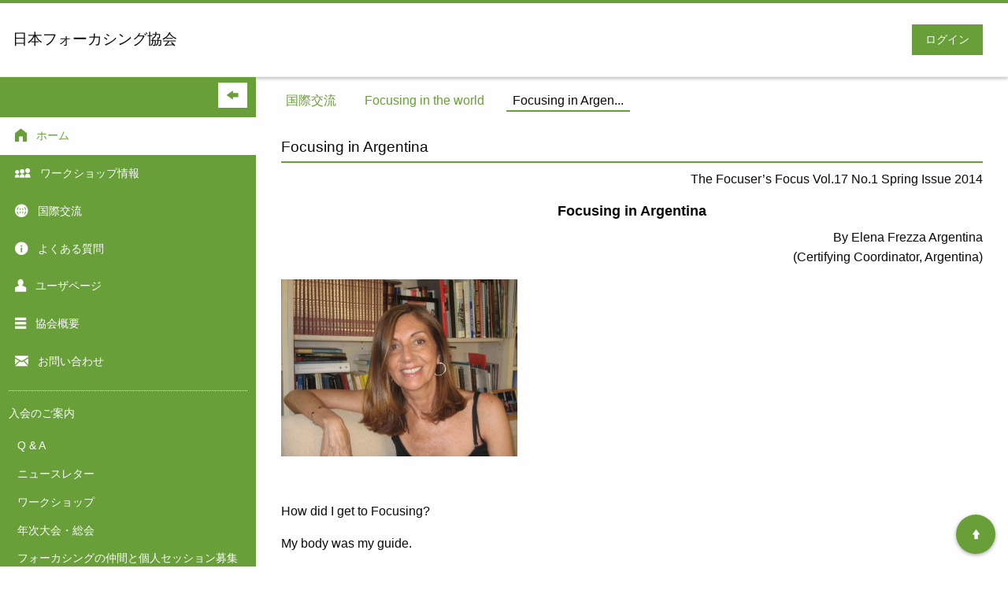

--- FILE ---
content_type: text/html; charset=UTF-8
request_url: https://focusing.jp/intex-2031.php
body_size: 40492
content:
<!DOCTYPE html>
<html lang="ja" ng-app="App">
<head>
    <meta charset="UTF-8" />
    <meta name="viewport" content="width=device-width" />
    <title>Focusing in Argentina | 日本フォーカシング協会</title>
    <meta name='robots' content='max-image-preview:large' />
	<style>img:is([sizes="auto" i], [sizes^="auto," i]) { contain-intrinsic-size: 3000px 1500px }</style>
	<link rel='dns-prefetch' href='//fonts.googleapis.com' />
<link rel="alternate" type="application/rss+xml" title="日本フォーカシング協会 &raquo; フィード" href="https://focusing.jp/feed" />
<link rel="alternate" type="application/rss+xml" title="日本フォーカシング協会 &raquo; コメントフィード" href="https://focusing.jp/comments/feed" />
<script type="text/javascript">
/* <![CDATA[ */
window._wpemojiSettings = {"baseUrl":"https:\/\/s.w.org\/images\/core\/emoji\/16.0.1\/72x72\/","ext":".png","svgUrl":"https:\/\/s.w.org\/images\/core\/emoji\/16.0.1\/svg\/","svgExt":".svg","source":{"concatemoji":"https:\/\/focusing.jp\/wordpress\/wp-includes\/js\/wp-emoji-release.min.js?ver=6.8.3"}};
/*! This file is auto-generated */
!function(s,n){var o,i,e;function c(e){try{var t={supportTests:e,timestamp:(new Date).valueOf()};sessionStorage.setItem(o,JSON.stringify(t))}catch(e){}}function p(e,t,n){e.clearRect(0,0,e.canvas.width,e.canvas.height),e.fillText(t,0,0);var t=new Uint32Array(e.getImageData(0,0,e.canvas.width,e.canvas.height).data),a=(e.clearRect(0,0,e.canvas.width,e.canvas.height),e.fillText(n,0,0),new Uint32Array(e.getImageData(0,0,e.canvas.width,e.canvas.height).data));return t.every(function(e,t){return e===a[t]})}function u(e,t){e.clearRect(0,0,e.canvas.width,e.canvas.height),e.fillText(t,0,0);for(var n=e.getImageData(16,16,1,1),a=0;a<n.data.length;a++)if(0!==n.data[a])return!1;return!0}function f(e,t,n,a){switch(t){case"flag":return n(e,"\ud83c\udff3\ufe0f\u200d\u26a7\ufe0f","\ud83c\udff3\ufe0f\u200b\u26a7\ufe0f")?!1:!n(e,"\ud83c\udde8\ud83c\uddf6","\ud83c\udde8\u200b\ud83c\uddf6")&&!n(e,"\ud83c\udff4\udb40\udc67\udb40\udc62\udb40\udc65\udb40\udc6e\udb40\udc67\udb40\udc7f","\ud83c\udff4\u200b\udb40\udc67\u200b\udb40\udc62\u200b\udb40\udc65\u200b\udb40\udc6e\u200b\udb40\udc67\u200b\udb40\udc7f");case"emoji":return!a(e,"\ud83e\udedf")}return!1}function g(e,t,n,a){var r="undefined"!=typeof WorkerGlobalScope&&self instanceof WorkerGlobalScope?new OffscreenCanvas(300,150):s.createElement("canvas"),o=r.getContext("2d",{willReadFrequently:!0}),i=(o.textBaseline="top",o.font="600 32px Arial",{});return e.forEach(function(e){i[e]=t(o,e,n,a)}),i}function t(e){var t=s.createElement("script");t.src=e,t.defer=!0,s.head.appendChild(t)}"undefined"!=typeof Promise&&(o="wpEmojiSettingsSupports",i=["flag","emoji"],n.supports={everything:!0,everythingExceptFlag:!0},e=new Promise(function(e){s.addEventListener("DOMContentLoaded",e,{once:!0})}),new Promise(function(t){var n=function(){try{var e=JSON.parse(sessionStorage.getItem(o));if("object"==typeof e&&"number"==typeof e.timestamp&&(new Date).valueOf()<e.timestamp+604800&&"object"==typeof e.supportTests)return e.supportTests}catch(e){}return null}();if(!n){if("undefined"!=typeof Worker&&"undefined"!=typeof OffscreenCanvas&&"undefined"!=typeof URL&&URL.createObjectURL&&"undefined"!=typeof Blob)try{var e="postMessage("+g.toString()+"("+[JSON.stringify(i),f.toString(),p.toString(),u.toString()].join(",")+"));",a=new Blob([e],{type:"text/javascript"}),r=new Worker(URL.createObjectURL(a),{name:"wpTestEmojiSupports"});return void(r.onmessage=function(e){c(n=e.data),r.terminate(),t(n)})}catch(e){}c(n=g(i,f,p,u))}t(n)}).then(function(e){for(var t in e)n.supports[t]=e[t],n.supports.everything=n.supports.everything&&n.supports[t],"flag"!==t&&(n.supports.everythingExceptFlag=n.supports.everythingExceptFlag&&n.supports[t]);n.supports.everythingExceptFlag=n.supports.everythingExceptFlag&&!n.supports.flag,n.DOMReady=!1,n.readyCallback=function(){n.DOMReady=!0}}).then(function(){return e}).then(function(){var e;n.supports.everything||(n.readyCallback(),(e=n.source||{}).concatemoji?t(e.concatemoji):e.wpemoji&&e.twemoji&&(t(e.twemoji),t(e.wpemoji)))}))}((window,document),window._wpemojiSettings);
/* ]]> */
</script>
<style id='wp-emoji-styles-inline-css' type='text/css'>

	img.wp-smiley, img.emoji {
		display: inline !important;
		border: none !important;
		box-shadow: none !important;
		height: 1em !important;
		width: 1em !important;
		margin: 0 0.07em !important;
		vertical-align: -0.1em !important;
		background: none !important;
		padding: 0 !important;
	}
</style>
<link rel='stylesheet' id='wp-block-library-css' href='https://focusing.jp/wordpress/wp-includes/css/dist/block-library/style.min.css?ver=6.8.3' type='text/css' media='all' />
<style id='classic-theme-styles-inline-css' type='text/css'>
/*! This file is auto-generated */
.wp-block-button__link{color:#fff;background-color:#32373c;border-radius:9999px;box-shadow:none;text-decoration:none;padding:calc(.667em + 2px) calc(1.333em + 2px);font-size:1.125em}.wp-block-file__button{background:#32373c;color:#fff;text-decoration:none}
</style>
<style id='global-styles-inline-css' type='text/css'>
:root{--wp--preset--aspect-ratio--square: 1;--wp--preset--aspect-ratio--4-3: 4/3;--wp--preset--aspect-ratio--3-4: 3/4;--wp--preset--aspect-ratio--3-2: 3/2;--wp--preset--aspect-ratio--2-3: 2/3;--wp--preset--aspect-ratio--16-9: 16/9;--wp--preset--aspect-ratio--9-16: 9/16;--wp--preset--color--black: #000000;--wp--preset--color--cyan-bluish-gray: #abb8c3;--wp--preset--color--white: #ffffff;--wp--preset--color--pale-pink: #f78da7;--wp--preset--color--vivid-red: #cf2e2e;--wp--preset--color--luminous-vivid-orange: #ff6900;--wp--preset--color--luminous-vivid-amber: #fcb900;--wp--preset--color--light-green-cyan: #7bdcb5;--wp--preset--color--vivid-green-cyan: #00d084;--wp--preset--color--pale-cyan-blue: #8ed1fc;--wp--preset--color--vivid-cyan-blue: #0693e3;--wp--preset--color--vivid-purple: #9b51e0;--wp--preset--gradient--vivid-cyan-blue-to-vivid-purple: linear-gradient(135deg,rgba(6,147,227,1) 0%,rgb(155,81,224) 100%);--wp--preset--gradient--light-green-cyan-to-vivid-green-cyan: linear-gradient(135deg,rgb(122,220,180) 0%,rgb(0,208,130) 100%);--wp--preset--gradient--luminous-vivid-amber-to-luminous-vivid-orange: linear-gradient(135deg,rgba(252,185,0,1) 0%,rgba(255,105,0,1) 100%);--wp--preset--gradient--luminous-vivid-orange-to-vivid-red: linear-gradient(135deg,rgba(255,105,0,1) 0%,rgb(207,46,46) 100%);--wp--preset--gradient--very-light-gray-to-cyan-bluish-gray: linear-gradient(135deg,rgb(238,238,238) 0%,rgb(169,184,195) 100%);--wp--preset--gradient--cool-to-warm-spectrum: linear-gradient(135deg,rgb(74,234,220) 0%,rgb(151,120,209) 20%,rgb(207,42,186) 40%,rgb(238,44,130) 60%,rgb(251,105,98) 80%,rgb(254,248,76) 100%);--wp--preset--gradient--blush-light-purple: linear-gradient(135deg,rgb(255,206,236) 0%,rgb(152,150,240) 100%);--wp--preset--gradient--blush-bordeaux: linear-gradient(135deg,rgb(254,205,165) 0%,rgb(254,45,45) 50%,rgb(107,0,62) 100%);--wp--preset--gradient--luminous-dusk: linear-gradient(135deg,rgb(255,203,112) 0%,rgb(199,81,192) 50%,rgb(65,88,208) 100%);--wp--preset--gradient--pale-ocean: linear-gradient(135deg,rgb(255,245,203) 0%,rgb(182,227,212) 50%,rgb(51,167,181) 100%);--wp--preset--gradient--electric-grass: linear-gradient(135deg,rgb(202,248,128) 0%,rgb(113,206,126) 100%);--wp--preset--gradient--midnight: linear-gradient(135deg,rgb(2,3,129) 0%,rgb(40,116,252) 100%);--wp--preset--font-size--small: 13px;--wp--preset--font-size--medium: 20px;--wp--preset--font-size--large: 36px;--wp--preset--font-size--x-large: 42px;--wp--preset--spacing--20: 0.44rem;--wp--preset--spacing--30: 0.67rem;--wp--preset--spacing--40: 1rem;--wp--preset--spacing--50: 1.5rem;--wp--preset--spacing--60: 2.25rem;--wp--preset--spacing--70: 3.38rem;--wp--preset--spacing--80: 5.06rem;--wp--preset--shadow--natural: 6px 6px 9px rgba(0, 0, 0, 0.2);--wp--preset--shadow--deep: 12px 12px 50px rgba(0, 0, 0, 0.4);--wp--preset--shadow--sharp: 6px 6px 0px rgba(0, 0, 0, 0.2);--wp--preset--shadow--outlined: 6px 6px 0px -3px rgba(255, 255, 255, 1), 6px 6px rgba(0, 0, 0, 1);--wp--preset--shadow--crisp: 6px 6px 0px rgba(0, 0, 0, 1);}:where(.is-layout-flex){gap: 0.5em;}:where(.is-layout-grid){gap: 0.5em;}body .is-layout-flex{display: flex;}.is-layout-flex{flex-wrap: wrap;align-items: center;}.is-layout-flex > :is(*, div){margin: 0;}body .is-layout-grid{display: grid;}.is-layout-grid > :is(*, div){margin: 0;}:where(.wp-block-columns.is-layout-flex){gap: 2em;}:where(.wp-block-columns.is-layout-grid){gap: 2em;}:where(.wp-block-post-template.is-layout-flex){gap: 1.25em;}:where(.wp-block-post-template.is-layout-grid){gap: 1.25em;}.has-black-color{color: var(--wp--preset--color--black) !important;}.has-cyan-bluish-gray-color{color: var(--wp--preset--color--cyan-bluish-gray) !important;}.has-white-color{color: var(--wp--preset--color--white) !important;}.has-pale-pink-color{color: var(--wp--preset--color--pale-pink) !important;}.has-vivid-red-color{color: var(--wp--preset--color--vivid-red) !important;}.has-luminous-vivid-orange-color{color: var(--wp--preset--color--luminous-vivid-orange) !important;}.has-luminous-vivid-amber-color{color: var(--wp--preset--color--luminous-vivid-amber) !important;}.has-light-green-cyan-color{color: var(--wp--preset--color--light-green-cyan) !important;}.has-vivid-green-cyan-color{color: var(--wp--preset--color--vivid-green-cyan) !important;}.has-pale-cyan-blue-color{color: var(--wp--preset--color--pale-cyan-blue) !important;}.has-vivid-cyan-blue-color{color: var(--wp--preset--color--vivid-cyan-blue) !important;}.has-vivid-purple-color{color: var(--wp--preset--color--vivid-purple) !important;}.has-black-background-color{background-color: var(--wp--preset--color--black) !important;}.has-cyan-bluish-gray-background-color{background-color: var(--wp--preset--color--cyan-bluish-gray) !important;}.has-white-background-color{background-color: var(--wp--preset--color--white) !important;}.has-pale-pink-background-color{background-color: var(--wp--preset--color--pale-pink) !important;}.has-vivid-red-background-color{background-color: var(--wp--preset--color--vivid-red) !important;}.has-luminous-vivid-orange-background-color{background-color: var(--wp--preset--color--luminous-vivid-orange) !important;}.has-luminous-vivid-amber-background-color{background-color: var(--wp--preset--color--luminous-vivid-amber) !important;}.has-light-green-cyan-background-color{background-color: var(--wp--preset--color--light-green-cyan) !important;}.has-vivid-green-cyan-background-color{background-color: var(--wp--preset--color--vivid-green-cyan) !important;}.has-pale-cyan-blue-background-color{background-color: var(--wp--preset--color--pale-cyan-blue) !important;}.has-vivid-cyan-blue-background-color{background-color: var(--wp--preset--color--vivid-cyan-blue) !important;}.has-vivid-purple-background-color{background-color: var(--wp--preset--color--vivid-purple) !important;}.has-black-border-color{border-color: var(--wp--preset--color--black) !important;}.has-cyan-bluish-gray-border-color{border-color: var(--wp--preset--color--cyan-bluish-gray) !important;}.has-white-border-color{border-color: var(--wp--preset--color--white) !important;}.has-pale-pink-border-color{border-color: var(--wp--preset--color--pale-pink) !important;}.has-vivid-red-border-color{border-color: var(--wp--preset--color--vivid-red) !important;}.has-luminous-vivid-orange-border-color{border-color: var(--wp--preset--color--luminous-vivid-orange) !important;}.has-luminous-vivid-amber-border-color{border-color: var(--wp--preset--color--luminous-vivid-amber) !important;}.has-light-green-cyan-border-color{border-color: var(--wp--preset--color--light-green-cyan) !important;}.has-vivid-green-cyan-border-color{border-color: var(--wp--preset--color--vivid-green-cyan) !important;}.has-pale-cyan-blue-border-color{border-color: var(--wp--preset--color--pale-cyan-blue) !important;}.has-vivid-cyan-blue-border-color{border-color: var(--wp--preset--color--vivid-cyan-blue) !important;}.has-vivid-purple-border-color{border-color: var(--wp--preset--color--vivid-purple) !important;}.has-vivid-cyan-blue-to-vivid-purple-gradient-background{background: var(--wp--preset--gradient--vivid-cyan-blue-to-vivid-purple) !important;}.has-light-green-cyan-to-vivid-green-cyan-gradient-background{background: var(--wp--preset--gradient--light-green-cyan-to-vivid-green-cyan) !important;}.has-luminous-vivid-amber-to-luminous-vivid-orange-gradient-background{background: var(--wp--preset--gradient--luminous-vivid-amber-to-luminous-vivid-orange) !important;}.has-luminous-vivid-orange-to-vivid-red-gradient-background{background: var(--wp--preset--gradient--luminous-vivid-orange-to-vivid-red) !important;}.has-very-light-gray-to-cyan-bluish-gray-gradient-background{background: var(--wp--preset--gradient--very-light-gray-to-cyan-bluish-gray) !important;}.has-cool-to-warm-spectrum-gradient-background{background: var(--wp--preset--gradient--cool-to-warm-spectrum) !important;}.has-blush-light-purple-gradient-background{background: var(--wp--preset--gradient--blush-light-purple) !important;}.has-blush-bordeaux-gradient-background{background: var(--wp--preset--gradient--blush-bordeaux) !important;}.has-luminous-dusk-gradient-background{background: var(--wp--preset--gradient--luminous-dusk) !important;}.has-pale-ocean-gradient-background{background: var(--wp--preset--gradient--pale-ocean) !important;}.has-electric-grass-gradient-background{background: var(--wp--preset--gradient--electric-grass) !important;}.has-midnight-gradient-background{background: var(--wp--preset--gradient--midnight) !important;}.has-small-font-size{font-size: var(--wp--preset--font-size--small) !important;}.has-medium-font-size{font-size: var(--wp--preset--font-size--medium) !important;}.has-large-font-size{font-size: var(--wp--preset--font-size--large) !important;}.has-x-large-font-size{font-size: var(--wp--preset--font-size--x-large) !important;}
:where(.wp-block-post-template.is-layout-flex){gap: 1.25em;}:where(.wp-block-post-template.is-layout-grid){gap: 1.25em;}
:where(.wp-block-columns.is-layout-flex){gap: 2em;}:where(.wp-block-columns.is-layout-grid){gap: 2em;}
:root :where(.wp-block-pullquote){font-size: 1.5em;line-height: 1.6;}
</style>
<link rel='stylesheet' id='contact-form-7-css' href='https://focusing.jp/wordpress/wp-content/plugins/contact-form-7/includes/css/styles.css?ver=6.1.3' type='text/css' media='all' />
<link rel='stylesheet' id='twentytwelve-fonts-css' href='https://fonts.googleapis.com/css?family=Open+Sans:400italic,700italic,400,700&#038;subset=latin,latin-ext' type='text/css' media='all' />
<link rel='stylesheet' id='twentytwelve-style-css' href='https://focusing.jp/wordpress/wp-content/themes/focusing2017/style.css?ver=6.8.3' type='text/css' media='all' />
<!--[if lt IE 9]>
<link rel='stylesheet' id='twentytwelve-ie-css' href='https://focusing.jp/wordpress/wp-content/themes/focusing2017/css/ie.css?ver=20121010' type='text/css' media='all' />
<![endif]-->
<link rel='stylesheet' id='wp-pagenavi-css' href='https://focusing.jp/wordpress/wp-content/plugins/wp-pagenavi/pagenavi-css.css?ver=2.70' type='text/css' media='all' />
<link rel="https://api.w.org/" href="https://focusing.jp/wp-json/" /><link rel="alternate" title="JSON" type="application/json" href="https://focusing.jp/wp-json/wp/v2/posts/2031" /><link rel="EditURI" type="application/rsd+xml" title="RSD" href="https://focusing.jp/wordpress/xmlrpc.php?rsd" />
<meta name="generator" content="WordPress 6.8.3" />
<link rel="canonical" href="https://focusing.jp/intex-2031.php" />
<link rel='shortlink' href='https://focusing.jp/?p=2031' />
<link rel="alternate" title="oEmbed (JSON)" type="application/json+oembed" href="https://focusing.jp/wp-json/oembed/1.0/embed?url=https%3A%2F%2Ffocusing.jp%2Fintex-2031.php" />
<link rel="alternate" title="oEmbed (XML)" type="text/xml+oembed" href="https://focusing.jp/wp-json/oembed/1.0/embed?url=https%3A%2F%2Ffocusing.jp%2Fintex-2031.php&#038;format=xml" />
<style type="text/css">.recentcomments a{display:inline !important;padding:0 !important;margin:0 !important;}</style>    <link rel="stylesheet" href="https://focusing.jp/wordpress/wp-content/themes/focusing2017/output/app.css?date=20180401">
    <link rel="stylesheet" href="https://focusing.jp/wordpress/wp-content/themes/focusing2017/output/bundle.css?date=20180401">
    <link rel="stylesheet" href="https://focusing.jp/wordpress/wp-content/themes/focusing2017/output/foundation-icons/foundation-icons.css">
    <link rel="shortcut icon" href="https://focusing.jp/wordpress/wp-content/themes/focusing2017/favicon.ico" />
    <link href="https://focusing.jp/wordpress/wp-content/themes/focusing2017/output/nprogress.css" rel="stylesheet">
    <link href="https://focusing.jp/wordpress/wp-content/themes/focusing2017/img/tablesorter-images/blue/style.css" rel="stylesheet">
    <script>
        if ( location.hostname.indexOf('www') != -1) {
            location.href="https://focusing.jp";
        }
    </script>
</head>
<body ng-cloak>





<div class="off-canvas-wrapper">
    <div class="off-canvas position-right" id="offCanvas" data-off-canvas  ng-controller="SideCtrl">
        <ul class="vertical menu">
            
                <li class="index"><a href="https://focusing.jp/"><i class="fi-home"></i> <span class="menu-label">ホーム</span></a></li>
                <li class="category"><a href="https://focusing.jp/category/workshop"><i class="fi-social-myspace"></i> <span class="menu-label">ワークショップ情報</span></a></li>
                <li class="international"><a href="https://focusing.jp/international"><i class="fi-web"></i> <span class="menu-label">国際交流</span></a></li>
                <li class="qanda"><a href="https://focusing.jp/category/qanda"><i class="fi-info"></i> <span class="menu-label">よくある質問</span></a></li>
                <li><a href="https://focusing.jp/user/login.php"><i class="fi-torso"></i> <span class="menu-label">ユーザページ</span></a></li>
                <li><a href="https://focusing.jp/association"><i class="fi-list"></i> <span class="menu-label">協会概要</span></a></li>
                <li class="contact"><a href="https://focusing.jp/contact"><i class="fi-mail"></i> <span class="menu-label">お問い合わせ</span></a></li>
                <li ng-show="login == false"><a href="https://focusing.jp//user/login.php"><i class="fi-key"></i>ログイン</a></li>
        </ul>

        <ul class="top-border-item vertical menu"><li id="menu-item-2517" class="menu-item menu-item-type-post_type menu-item-object-page menu-item-2517"><a href="https://focusing.jp/membership"><span class="menu-label">入会のご案内</span></a></li>
<li id="menu-item-2202" class="menu-item menu-item-type-taxonomy menu-item-object-category menu-item-2202"><a href="https://focusing.jp/category/qanda"><span class="menu-label">Q &#038; A</span></a></li>
<li id="menu-item-2199" class="menu-item menu-item-type-taxonomy menu-item-object-category menu-item-2199"><a href="https://focusing.jp/category/letter"><span class="menu-label">ニュースレター</span></a></li>
<li id="menu-item-2200" class="menu-item menu-item-type-taxonomy menu-item-object-category menu-item-2200"><a href="https://focusing.jp/category/workshop"><span class="menu-label">ワークショップ</span></a></li>
<li id="menu-item-8384" class="menu-item menu-item-type-post_type menu-item-object-page menu-item-8384"><a href="https://focusing.jp/conf"><span class="menu-label">年次大会・総会</span></a></li>
<li id="menu-item-8191" class="menu-item menu-item-type-post_type menu-item-object-page menu-item-8191"><a href="https://focusing.jp/partnership"><span class="menu-label">フォーカシングの仲間と個人セッション募集</span></a></li>
<li id="menu-item-2408" class="menu-item menu-item-type-post_type menu-item-object-page menu-item-2408"><a href="https://focusing.jp/josei"><span class="menu-label">助成事業</span></a></li>
<li id="menu-item-2409" class="menu-item menu-item-type-post_type menu-item-object-page menu-item-2409"><a href="https://focusing.jp/international"><span class="menu-label">国際交流 International Communications</span></a></li>
<li id="menu-item-4342" class="menu-item menu-item-type-post_type menu-item-object-page menu-item-4342"><a href="https://focusing.jp/about_gendlin"><span class="menu-label">ユージン・ジェンドリンについて</span></a></li>
<li id="menu-item-3818" class="menu-item menu-item-type-post_type menu-item-object-page menu-item-3818"><a href="https://focusing.jp/focusing_in_japan"><span class="menu-label">日本におけるフォーカシング小史</span></a></li>
<li id="menu-item-4334" class="menu-item menu-item-type-post_type menu-item-object-page menu-item-4334"><a href="https://focusing.jp/focusers_inner_journey_to_hope"><span class="menu-label">希望の物語〜フォーカシングの贈り物〜</span></a></li>
<li id="menu-item-7217" class="menu-item menu-item-type-post_type menu-item-object-page menu-item-7217"><a href="https://focusing.jp/contribution"><span class="menu-label">フォーカシングの貢献</span></a></li>
<li id="menu-item-2407" class="menu-item menu-item-type-post_type menu-item-object-page menu-item-2407"><a href="https://focusing.jp/books"><span class="menu-label">書籍情報</span></a></li>
<li id="menu-item-2935" class="menu-item menu-item-type-post_type menu-item-object-page menu-item-2935"><a href="https://focusing.jp/literature"><span class="menu-label">文献情報</span></a></li>
<li id="menu-item-8250" class="menu-item menu-item-type-post_type menu-item-object-page menu-item-8250"><a href="https://focusing.jp/koukoku"><span class="menu-label">電子公告</span></a></li>
</ul>    </div>

    <div class="canvas-content off-canvas-content" data-off-canvas-content>
        <header class="headline" ng-controller="SideCtrl">
            <h1 class="logo">
                <a href="https://focusing.jp/">日本フォーカシング協会</a>
            </h1>
            <ul class="menu">
                <li class="laptop"  ng-show="login == true"><a href="https://focusing.jp/user/userpage.php"><button type="button" class="button">ログイン中</button></a></li>
                <li class="laptop"  ng-show="login == false"><a href="https://focusing.jp/user/login.php"><button type="button" class="button">ログイン</button></a></li>
                <li class="smartphone"><button type="button" class="button" data-toggle="offCanvas"><i class="fi-list"></i></button></li>
            </ul>
        </header>
        <div class="off-canvas-wrapper">
            <div class="custom-off-canvas">
                <ul>
                    <li><button type="button" class="button tiny" onclick="method.AnimateMethod.menuToggle(this);">
                            <i id="toggle_open" class="fi-list"></i>
                            <i id="toggle_close" class="fi-arrow-left"></i>
                        </button></li>
                    
                <li class="index"><a href="https://focusing.jp/"><i class="fi-home"></i> <span class="menu-label">ホーム</span></a></li>
                <li class="category"><a href="https://focusing.jp/category/workshop"><i class="fi-social-myspace"></i> <span class="menu-label">ワークショップ情報</span></a></li>
                <li class="international"><a href="https://focusing.jp/international"><i class="fi-web"></i> <span class="menu-label">国際交流</span></a></li>
                <li class="qanda"><a href="https://focusing.jp/category/qanda"><i class="fi-info"></i> <span class="menu-label">よくある質問</span></a></li>
                <li><a href="https://focusing.jp/user/login.php"><i class="fi-torso"></i> <span class="menu-label">ユーザページ</span></a></li>
                <li><a href="https://focusing.jp/association"><i class="fi-list"></i> <span class="menu-label">協会概要</span></a></li>
                <li class="contact"><a href="https://focusing.jp/contact"><i class="fi-mail"></i> <span class="menu-label">お問い合わせ</span></a></li>
                        <li>
                        <ul class="top-border-item"><li class="menu-item menu-item-type-post_type menu-item-object-page menu-item-2517"><a href="https://focusing.jp/membership"><span class="menu-label">入会のご案内</span></a></li>
<li class="menu-item menu-item-type-taxonomy menu-item-object-category menu-item-2202"><a href="https://focusing.jp/category/qanda"><span class="menu-label">Q &#038; A</span></a></li>
<li class="menu-item menu-item-type-taxonomy menu-item-object-category menu-item-2199"><a href="https://focusing.jp/category/letter"><span class="menu-label">ニュースレター</span></a></li>
<li class="menu-item menu-item-type-taxonomy menu-item-object-category menu-item-2200"><a href="https://focusing.jp/category/workshop"><span class="menu-label">ワークショップ</span></a></li>
<li class="menu-item menu-item-type-post_type menu-item-object-page menu-item-8384"><a href="https://focusing.jp/conf"><span class="menu-label">年次大会・総会</span></a></li>
<li class="menu-item menu-item-type-post_type menu-item-object-page menu-item-8191"><a href="https://focusing.jp/partnership"><span class="menu-label">フォーカシングの仲間と個人セッション募集</span></a></li>
<li class="menu-item menu-item-type-post_type menu-item-object-page menu-item-2408"><a href="https://focusing.jp/josei"><span class="menu-label">助成事業</span></a></li>
<li class="menu-item menu-item-type-post_type menu-item-object-page menu-item-2409"><a href="https://focusing.jp/international"><span class="menu-label">国際交流 International Communications</span></a></li>
<li class="menu-item menu-item-type-post_type menu-item-object-page menu-item-4342"><a href="https://focusing.jp/about_gendlin"><span class="menu-label">ユージン・ジェンドリンについて</span></a></li>
<li class="menu-item menu-item-type-post_type menu-item-object-page menu-item-3818"><a href="https://focusing.jp/focusing_in_japan"><span class="menu-label">日本におけるフォーカシング小史</span></a></li>
<li class="menu-item menu-item-type-post_type menu-item-object-page menu-item-4334"><a href="https://focusing.jp/focusers_inner_journey_to_hope"><span class="menu-label">希望の物語〜フォーカシングの贈り物〜</span></a></li>
<li class="menu-item menu-item-type-post_type menu-item-object-page menu-item-7217"><a href="https://focusing.jp/contribution"><span class="menu-label">フォーカシングの貢献</span></a></li>
<li class="menu-item menu-item-type-post_type menu-item-object-page menu-item-2407"><a href="https://focusing.jp/books"><span class="menu-label">書籍情報</span></a></li>
<li class="menu-item menu-item-type-post_type menu-item-object-page menu-item-2935"><a href="https://focusing.jp/literature"><span class="menu-label">文献情報</span></a></li>
<li class="menu-item menu-item-type-post_type menu-item-object-page menu-item-8250"><a href="https://focusing.jp/koukoku"><span class="menu-label">電子公告</span></a></li>
</ul>                    </li>
                </ul>
            </div>

            <div class="canvas-content">

<nav><ul  class="content-menu"><li><a href="https://focusing.jp/category/intex">国際交流</a></li><li><a href="https://focusing.jp/category/intex/focusing-in-the-world">Focusing in the world</a></li><li class="active">Focusing in Argen...</li></ul></nav>

    <article class="row">
        <div class="colums">
            <div id="page">
                            <h3 class="entry-title">Focusing in Argentina</h3>
                <div class="entry-content">
                    <p style="text-align: right;">The Focuser’s Focus Vol.17 No.1 Spring Issue 2014</p>
<h4 style="text-align: center;"><strong>Focusing in Argentina</strong></h4>
<p style="text-align: right;">By Elena Frezza Argentina<br />
(Certifying Coordinator, Argentina)</p>
<p><img fetchpriority="high" decoding="async" class="alignnone size-medium wp-image-2033" src="http://focusing.sakura.ne.jp/master/wordpress/wp-content/uploads/2015/08/Elena-1-300x225.jpg" alt="Elena" width="300" height="225" srcset="https://focusing.jp/wordpress/wp-content/uploads/2015/08/Elena-1-300x225.jpg 300w, https://focusing.jp/wordpress/wp-content/uploads/2015/08/Elena-1-768x576.jpg 768w, https://focusing.jp/wordpress/wp-content/uploads/2015/08/Elena-1-1024x768.jpg 1024w, https://focusing.jp/wordpress/wp-content/uploads/2015/08/Elena-1-624x468.jpg 624w" sizes="(max-width: 300px) 100vw, 300px" /></p>
<p>&nbsp;</p>
<p>How did I get to Focusing?</p>
<p>My body was my guide.</p>
<p>After many years of terrible back pain, having tried all kinds of help including physical as well as emotional treatments and a fruitless disc herniation surgery, my doctors sentenced me by saying: “You have to learn to live with this”.</p>
<p>Given all that pain, I needed to find a loving way with myself; a way in which I could  listen to myself without judgment nor in a disqualifying manner.</p>
<p>I needed to find Elena again. I had lost her somewhere in that pain and loosing her was what hurt the most.</p>
<p>During all those years I was living in the United States. Coming back home to Argentina, through my own suffering I wanted to understand, listen and learn about the great human suffering. My journey started by studying Carl Rogers&#8217; Person Centered Approach. Getting to know Carl Rogers&#8217;  gave me back trust in human nature and taught me a way to establish a relationship with myself that could be accepting, respectful, tender and at the same time powerful.</p>
<p>As part of my continuing growth, I deeply wished to attend  the International Forum of the  Person Centered Approach in Brasil during August 1989. I was excited because I was going to meet a lot of interesting people from many different countries working with this approach. My pain and I went together, happy and with great expectation..</p>
<p>Then the miracle ocurred!  By chance I met my dearest friend and teacher, Ann Weiser Cornell, who was introducing a workshop about Focusing. Something in me, maybe the part that always knew that the doctors were wrong, led me to that workshop, where I touched an inner place that I had never visited &#8211; certainly not in a loving and tender way. My body said: “I want more of this!”</p>
<p>So in 1990 I started my trainning in New York where Ann taught Focusing levels 1 and 2. I bought all her audio tapes, I translated them to Spanish and started teaching my colleagues. In those times there were no computers, nor cell phones, not even a Focusing book in Spanish. So I would travel, tape, record, take notes, type them and complie the information so I could teach.</p>
<p>It was in that same year that I co-founded “Holos”, the first Argentinean Center of Humanistic Psychology and Counseling, using the Client Centered Approach. I had also been in Chicago and received trainning from Mary Mc Guire and Janet Klein, two wonderful teachers.</p>
<p>Returning home I translated their notes and exercises to Spanish and gradually started teaching it to my Counseling students,  finding a way to introduce  Focusing adapting it to our culture. In the process of creating this trainning program I would integrate the contributions of each of my teachers, as well as great deal from my pupils and their body wisdom.</p>
<p>After adapting and working with Focusing I was  finally able to meet Eugene Gendlin at a &#8220;week long&#8221; in Chicago in 1992. I was so moved! I was in the presence of a genius; this humble, loving, revolutionary human being and his ground breaking philosophical idea. It was  such an honor.</p>
<p>In 1996 Eugene Gendlin named me  Coordinator for Argentina at the International Conference in Boston. I recall vividly being sooo moved.  My eyes were full of tears, met Gene´s  and asked him: “And now what am I supposed to do? How do I go on, all by myself in Argentina?”. He hugged me and said to me:</p>
<p>“Trust your felt senses, and give yourself time”.</p>
<p>Our next step was to obtain official approval from the Ministry of Education in Argentina. Although I was teaching Focusing openly to professional therapists who had learned the Client Centered Approach (not just at Holos), we were just a few in those days like a family.</p>
<p>Over the next five years we were inspected by the Education Ministery until finally Focusing became official in its first two levels of the Counseling Career program in our country.</p>
<p>I developed a program of five levels and created the first Focusing School in Argentina. In the year 2000 Marion Hendricks Gendlin, director of the Focusing Institute International supported and encouraged me to found “The Focusing Institute Argentina”.</p>
<p>In  2010, Gene invited me to be part of the Board of Directors saying: &#8220;I hope you accept&#8221;, Isn´t he incredible! How could I not accept such an honour coming from him and the wonderful members whom I know and admire so much!!!</p>
<p>To this day, we have 6 Coordinators in Argentina, a large comunity of Focusing Trainers teaching all over the country developing their own teaching programs, and a countless comunity of students.</p>
<p>Amongst other accomplishments we have organized events such as the First Iberoamerican Conference in 2007 and the First International Conference in South America in 2012.</p>
<p>Focusing has been developing in many areas besides Counseling or Psychoterapy. In low resource communities, poor neighbourhoods, groups of mistreated or abandoned women, children’s dining rooms, small projects, education, hospitals, neurosciences, professions related to the body and alternatives therapies, among others, Focusing is now applied.</p>
<p>There is a lot more to do in this lively and growing community. We are continuing to develop together the implicit and marvelous processes of Focusing.</p>
<p>As for Gene Gendlin, my love and gratitude towards him will transcend my life and my country. One day the world will be ready to listen and understand his creation and then, “something” in the world will change</p>
<p>So, I found Elena again thanks to Focusing! I can find her whenever she gets lost and her body starts to hurt&#8230;..</p>
<p>As some of my students say, &#8220;Focusing exists in Argentina thanks to Elena’s back pain&#8230;&#8230;..&#8221;!</p>
<p><img decoding="async" class="alignnone size-medium wp-image-2034" src="http://focusing.sakura.ne.jp/master/wordpress/wp-content/uploads/2015/08/Argentina-1-300x169.jpg" alt="Argentina" width="300" height="169" srcset="https://focusing.jp/wordpress/wp-content/uploads/2015/08/Argentina-1-300x169.jpg 300w, https://focusing.jp/wordpress/wp-content/uploads/2015/08/Argentina-1-768x432.jpg 768w, https://focusing.jp/wordpress/wp-content/uploads/2015/08/Argentina-1-1024x576.jpg 1024w, https://focusing.jp/wordpress/wp-content/uploads/2015/08/Argentina-1-624x351.jpg 624w" sizes="(max-width: 300px) 100vw, 300px" /></p>
                </div><!-- .entry-content -->
                        </div>
        </div>
    </article>


<button id="pagetop" class="circle" onclick="method.AnimateMethod.toTop(event);">
    <i class="fi-arrow-up"></i>
</button>

<footer class="text-center">
    <p>Copyright &copy; 2014-2015 Japan Focusing Association. All Rights Reserved.</p>
</footer>
</div>
</div>
</div>
</div>

<script type="speculationrules">
{"prefetch":[{"source":"document","where":{"and":[{"href_matches":"\/*"},{"not":{"href_matches":["\/wordpress\/wp-*.php","\/wordpress\/wp-admin\/*","\/wordpress\/wp-content\/uploads\/*","\/wordpress\/wp-content\/*","\/wordpress\/wp-content\/plugins\/*","\/wordpress\/wp-content\/themes\/focusing2017\/*","\/*\\?(.+)"]}},{"not":{"selector_matches":"a[rel~=\"nofollow\"]"}},{"not":{"selector_matches":".no-prefetch, .no-prefetch a"}}]},"eagerness":"conservative"}]}
</script>
<script type="text/javascript" src="https://focusing.jp/wordpress/wp-includes/js/dist/hooks.min.js?ver=4d63a3d491d11ffd8ac6" id="wp-hooks-js"></script>
<script type="text/javascript" src="https://focusing.jp/wordpress/wp-includes/js/dist/i18n.min.js?ver=5e580eb46a90c2b997e6" id="wp-i18n-js"></script>
<script type="text/javascript" id="wp-i18n-js-after">
/* <![CDATA[ */
wp.i18n.setLocaleData( { 'text direction\u0004ltr': [ 'ltr' ] } );
/* ]]> */
</script>
<script type="text/javascript" src="https://focusing.jp/wordpress/wp-content/plugins/contact-form-7/includes/swv/js/index.js?ver=6.1.3" id="swv-js"></script>
<script type="text/javascript" id="contact-form-7-js-translations">
/* <![CDATA[ */
( function( domain, translations ) {
	var localeData = translations.locale_data[ domain ] || translations.locale_data.messages;
	localeData[""].domain = domain;
	wp.i18n.setLocaleData( localeData, domain );
} )( "contact-form-7", {"translation-revision-date":"2025-02-18 07:36:32+0000","generator":"GlotPress\/4.0.1","domain":"messages","locale_data":{"messages":{"":{"domain":"messages","plural-forms":"nplurals=1; plural=0;","lang":"ja_JP"},"This contact form is placed in the wrong place.":["\u3053\u306e\u30b3\u30f3\u30bf\u30af\u30c8\u30d5\u30a9\u30fc\u30e0\u306f\u9593\u9055\u3063\u305f\u4f4d\u7f6e\u306b\u7f6e\u304b\u308c\u3066\u3044\u307e\u3059\u3002"],"Error:":["\u30a8\u30e9\u30fc:"]}},"comment":{"reference":"includes\/js\/index.js"}} );
/* ]]> */
</script>
<script type="text/javascript" id="contact-form-7-js-before">
/* <![CDATA[ */
var wpcf7 = {
    "api": {
        "root": "https:\/\/focusing.jp\/wp-json\/",
        "namespace": "contact-form-7\/v1"
    }
};
/* ]]> */
</script>
<script type="text/javascript" src="https://focusing.jp/wordpress/wp-content/plugins/contact-form-7/includes/js/index.js?ver=6.1.3" id="contact-form-7-js"></script>
<script type="text/javascript" src="https://focusing.jp/wordpress/wp-content/themes/focusing2017/js/navigation.js?ver=1.0" id="twentytwelve-navigation-js"></script>
<script type='text/javascript' src='https://ajax.googleapis.com/ajax/libs/angularjs/1.6.7/angular.min.js'></script>
<script type='text/javascript' src='https://code.jquery.com/jquery-3.3.1.min.js'></script>
<script type='text/javascript' src='https://focusing.jp/wordpress/wp-content/themes/focusing2017/output/bundle.js?date=20180401'></script>
<script type='text/javascript' src="https://focusing.jp/wordpress/wp-content/themes/focusing2017/output/foundation/foundation.js"></script>
<script type='text/javascript' src='https://focusing.jp/wordpress/wp-content/themes/focusing2017/output/jquery.tablesorter.min.js'></script>
<script type='text/javascript' src='https://focusing.jp/wordpress/wp-content/themes/focusing2017/output/nprogress.js'></script>
<script type='text/javascript' src='https://focusing.jp/wordpress/wp-content/themes/focusing2017/output/ng-app.js?date=20180401'></script>

<script>

    window.base_url = "https://focusing.jp/";
    window.apps_url = "https://focusing.jp/apps/public/index.php/";
    function np_start(){
        NProgress.start();
        $("body").css("opacity","0.6");
        $("body").css("pointer-events","none");
    }

    function np_done(){
        NProgress.done();
        $("body").css("opacity","1");
        $("body").css("pointer-events","auto");
    }

	//Parser を定義
	$.tablesorter.addParser({ 
	    id: 'memnum',  //ID を設定する
	    is: function(s) { 
	        return false;
	    }, 
	    format: function(s) { 
	            //数字の部分だけ取り出す
	            return s.replace(/[^0-9]/g,'');
            }, 
	    //文字列として処理する
	    type: 'string'
	}); 

    $(".admintable").tablesorter({
      headers: {
        	0: { sorter:'memnum' }, //1列目に"memnum"というIDのParserを使用
        	1: { sorter: false },
    		3: { sorter: false },
    		4: { sorter: false }
    	}
    });


    (function(i,s,o,g,r,a,m){i['GoogleAnalyticsObject']=r;i[r]=i[r]||function(){
        (i[r].q=i[r].q||[]).push(arguments)},i[r].l=1*new Date();a=s.createElement(o),
        m=s.getElementsByTagName(o)[0];a.async=1;a.src=g;m.parentNode.insertBefore(a,m)
    })(window,document,'script','//www.google-analytics.com/analytics.js','ga');
    ga('create', 'UA-73373181-8', 'auto');
    ga('send', 'pageview');
</script>
</body>
</html>


--- FILE ---
content_type: text/css
request_url: https://focusing.jp/wordpress/wp-content/themes/focusing2017/style.css?ver=6.8.3
body_size: 8
content:
/*
Theme Name: Focusing2017
Author: rdlabo
Author URI: https://rdlabo.jp
Version: 1.0
*/

--- FILE ---
content_type: text/css
request_url: https://focusing.jp/wordpress/wp-content/themes/focusing2017/img/tablesorter-images/blue/style.css
body_size: 910
content:
/* tables */
table.tablesorter {
	/* font-family:arial; */
	background-color: #CDCDCD;
	/* margin:10px 0pt 15px; */
	/* font-size: 8pt; */
	/* width: 100%; */
	/* text-align: left; */
}
table.tablesorter thead tr th, table.tablesorter tfoot tr th {
	background-color: #EEEEEE;
	/* border: 1px solid #FFF; */
	/* font-size: 8pt; */
	/* padding: 4px; */
}
table.tablesorter thead tr .header {
	background-image: url(bg.gif);
	background-repeat: no-repeat;
	background-position: center right;
	cursor: pointer;
}
table.tablesorter tbody td {
	/* color: #3D3D3D; */
	/* padding: 4px; */
	/* background-color: #FFF; */
	/* vertical-align: top; */
}
table.tablesorter tbody tr.odd td {
	/* background-color:#F0F0F6; */
}
table.tablesorter thead tr .headerSortUp {
	background-image: url(asc.gif);
}
table.tablesorter thead tr .headerSortDown {
	background-image: url(desc.gif);
}
table.tablesorter thead tr .headerSortDown, table.tablesorter thead tr .headerSortUp {
background-color: #b3d98d;
}


--- FILE ---
content_type: text/plain
request_url: https://www.google-analytics.com/j/collect?v=1&_v=j102&a=1309155871&t=pageview&_s=1&dl=https%3A%2F%2Ffocusing.jp%2Fintex-2031.php&ul=en-us%40posix&dt=Focusing%20in%20Argentina%20%7C%20%E6%97%A5%E6%9C%AC%E3%83%95%E3%82%A9%E3%83%BC%E3%82%AB%E3%82%B7%E3%83%B3%E3%82%B0%E5%8D%94%E4%BC%9A&sr=1280x720&vp=1280x720&_u=IEBAAEABAAAAACAAI~&jid=443933926&gjid=640070372&cid=1855836333.1769377040&tid=UA-73373181-8&_gid=792652686.1769377040&_r=1&_slc=1&z=991792884
body_size: -449
content:
2,cG-M07CFW8RSK

--- FILE ---
content_type: application/javascript
request_url: https://focusing.jp/wordpress/wp-content/themes/focusing2017/output/ng-app.js?date=20180401
body_size: 14609
content:
'use strict';

/*-----------------------------------------------------------------------------------------------//

    全般

 ----------------------------------------------------------------------------------------------- */



var App = angular.module('App', []);

App.directive("match", ["$parse", function($parse) {
        return {
            require: 'ngModel',
            link: function(scope, elem, attrs, ctrl) {
                scope.$watch(function() {
                    var target = $parse(attrs.match)(scope);  // 比較対象となるモデルの値
                    return !ctrl.$modelValue || target === ctrl.$modelValue;
                }, function(currentValue) {
                    ctrl.$setValidity('mismatch', currentValue);
                });
            }
        }
}]);

/************************************************************************
 *
 * サービス
 *
 ************************************************************************/
App.service('Login', function($http,$q) {
    this.check = function() {
        var d = $q.defer();
        return $http.get(apps_url + 'resources/user/check', {}).then(function(response) {
            console.log(response.data);
            d.resolve(response.data);
            return d.promise;
        });
    };
});

/************************************************************************
 *
 * 共通コントローラー
 *
 ************************************************************************/

/**
 * ユーザ向けページ
 */
App.controller('MainCtrl', function($scope,$http,Login)
{
    var login = Login.check();
    var user;
    var profile;
    var payment;

    login.then(function(login){
        $scope.login = login.status;

        if(!login.status){
            location.href = base_url;
        }else{

            if($scope.permissions==0){ //支払い済みのみ
                if(!login.payment){
                    location.href = base_url + "user/userpage.php";
                }
            }else if($scope.permissions == 1){ //read onlyまで

                if(!login.user.permissions < 1){
                    location.href = base_url + "user/userpage.php";
                }
                
            }else if($scope.permissions == 2){ //write権限必要

                if(!login.user.permissions < 2){
                    location.href = base_url + "user/userpage.php";
                }
            }
            
            user = login.user;
            profile = login.address;
            payment = login.payment;
            $scope.id = payment.no;
            $scope.email = user.email;
            $scope.name = user.first_name;
            $scope.payment = payment.type;
            $scope.paymentstamp = payment.stamp;
            $scope.permission = login.user.permissions;

            //profile
            $scope.postal = profile.postal;
            $scope.address = profile.address;
            $scope.tel = profile.tel;

            console.log("支払い状態" + $scope.payment);
            console.log(login.payment);
        }
    });

    // 決済
    $scope.payment_recurring = function()
    {
        console.log(
            {
                "state"             : 'recurring',
                "sku_name"          : '日本フォーカシング協会会費',
                "sku_no"            : 1,
                "price"             : 3000,
                "qty"               : 1,
                "referer"           : null,
                "period"            : 'Year',
                "tryal_period"      : null,
                "tryal_amp"         : null,
                "payer_name"        : user['first_name'],
                "cust_no"           : user['id'],
                "payer_mail"        : user['email'],
            }
        );
        np_start();
        $http({
            url         : apps_url + 'resources/payment/url',
            data: $.param({
                "state"             : 'recurring',
                "sku_name"          : '日本フォーカシング協会会費',
                "sku_no"            : 1,
                "price"             : 3000,
                "qty"               : 1,
                "referer"           : null,
                "period"            : 'Year',
                "tryal_period"      : null,
                "tryal_amp"         : null,
                "payer_name"        : user['first_name'],
                "cust_no"           : user['id'],
                "payer_mail"        : user['email'],
            }),
            method: 'POST', headers: {'Content-Type': 'application/x-www-form-urlencoded; charset=UTF-8'},
        }).then(
            function successCallback(response) {
                location.href = apps_url + 'paypal/pay?state=recurring&id=' + response.data.id;
                console.log(response);
            },
            function errorCallback(err) {
                console.log(err);
            }
        );
    }

    // emailの変更
    $scope.change_email = function()
    {
        np_start();
        $http({
            url         : apps_url + 'resources/user/email',
            data: $.param({
                "new_email"        : $scope.new_email,
            }),
            method: 'POST', headers: {'Content-Type': 'application/x-www-form-urlencoded; charset=UTF-8'},
        }).then(function successCallback(response) {
            if(response.data.status){
                alert('メールアドレスの変更が行われました');
            }else{
                $scope.email_error = data.error;
            }
            console.log(response);
            np_done();
        });
    }

    // passwordの変更
    $scope.change_password = function()
    {
        np_start();
        $http({
            url         : apps_url + 'resources/user/password',
            data: $.param({
                "new_password"        : $scope.new_password,
            }),
            method: 'POST', headers: {'Content-Type': 'application/x-www-form-urlencoded; charset=UTF-8'},
        }).then(function successCallback(response) {
            if(response.data.status){
                alert('パスワードの変更が行われました');
            }else{
                $scope.password_error = data.error;
            }
            console.log(response);
            np_done();
        });
    }

    // addressの変更
    $scope.change_address = function()
    {
        np_start();
        $http({
            url         : apps_url + 'resources/user/profile',
            data: $.param({
                "name"        : $scope.name,
                "postal"      : $scope.postal,
                "address"     : $scope.address,
                "tel"         : $scope.tel,
            }),
            method: 'POST', headers: {'Content-Type': 'application/x-www-form-urlencoded; charset=UTF-8'},
        }).then(function successCallback(response) {
            if(response.data){
                alert("変更しました");
            }else{
                $scope.error = data.error;
            }
            console.log(response);
            np_done();
        });
    }

    
    $scope.post_wordshop = function()
    {
        np_start();
        $http({
            url         : apps_url + 'resources/wordpress/workshop',
            data: $.param({
                'member'    : $scope.ws_member,
                'email'     : $scope.ws_email,
                'name'      : $scope.ws_name,
                'group'     : $scope.ws_group,
                'date'      : $scope.ws_date,
                'place'     : $scope.ws_place,
                'lecturer'  : $scope.ws_lecturer,
                'number'    : $scope.ws_number,
                'price'     : $scope.ws_price,
                'member_price': $scope.ws_member_price,
                'desc'      : $scope.ws_desc,
                'contact'   : $scope.ws_contact,
                'url'       : $scope.ws_url,
                'public'    : $scope.ws_public,
                'letter'    : $scope.ws_letter,
                'option'    : $scope.ws_option,
                'considerations'    : $scope.ws_considerations,
            }),
            method: 'POST', headers: {'Content-Type': 'application/x-www-form-urlencoded; charset=UTF-8'},
        }).then(function successCallback(response) {
            if(response.data){
                alert("登録しました");
            }else{
                alert(response.error);
            }
            console.log(response);
            np_done();
        });
    }

  $scope.signout = function()
  {
    np_start();
    $http({
      url         : apps_url + 'resources/user/logout',
      method: 'POST', headers: {'Content-Type': 'application/x-www-form-urlencoded; charset=UTF-8'},
    }).then(function successCallback(response) {
      var data = response.data;
      location.href = base_url + 'user/login.php';
      console.log(response);
      np_done();
    });
  }

});

/**
 * 非ログインのみページ
 */
App.controller('OtherCtrl', function($scope,$http,Login)
{
    var login = Login.check();
    login.then(function(login){
        $scope.login = login.status;
        if(login.status){
            location.href = base_url + 'user/userpage.php';
        }
    });

    $scope.signin = function()
    {
        np_start();
        $http({
            url         : apps_url + 'resources/user/login',
            data: $.param({
                'login'      : $scope.login_email,
                'password'   : $scope.login_password,
            }),
            method: 'POST', headers: {'Content-Type': 'application/x-www-form-urlencoded; charset=UTF-8'},
        }).then(function successCallback(response) {
            var data = response.data;
            if(data.status){
                location.href = base_url + 'user/userpage.php';
            }else{
                alert(data.error);
            }

            console.log(response);
            np_done();
        });
    }
});

/**
 * Sidebar
 */
App.controller('SideCtrl', function($scope,$http,Login)
{
    var login = Login.check();
    login.then(function(login){
        $scope.login = login.status;
        if(login.status){
            $scope.name = login.user.first_name;
        }
    });

    $scope.signin = function()
    {
        np_start();
        $http({
            url         : apps_url + 'resources/user/login',
            data: $.param({
                'login'      : $scope.login_email,
                'password'   : $scope.login_password,
            }),
            method: 'POST', headers: {'Content-Type': 'application/x-www-form-urlencoded; charset=UTF-8'},
        }).then(function successCallback(response) {
            var data = response.data;
            if(data.status){
                location.href = base_url + 'user/userpage.php';
            }else{
                $scope.sidebar_error = data.error;
            }

            np_done();
        });
    }

    $scope.signout = function()
    {
        np_start();
        $http({
            url         : apps_url + 'resources/user/logout',
            method: 'POST', headers: {'Content-Type': 'application/x-www-form-urlencoded; charset=UTF-8'},
        }).then(function successCallback(response) {
            var data = response.data;
            location.href = base_url + 'user/login.php';
            console.log(response);
            np_done();
        });
    }
});

/************************************************************************
 *
 * 個別コントローラー
 *
 ************************************************************************/

/**
 * ユーザ登録ページ
 */
App.controller('Auth', function($scope,$http,Login)
{
    var login = Login.check();
    login.then(function(login){
        $scope.login = login.status;
        if(login.status){
            location.href = base_url + 'user/userpage.php';
        }
    });

    $scope.signup = function()
    {
        np_start();
        $http({
            url         : apps_url + 'resources/user/create',
            data: $.param({
                'login'      : $scope.email,
                'password'   : $scope.password,
                'first_name' : $scope.first_name,
            }),
            method: 'POST', headers: {'Content-Type': 'application/x-www-form-urlencoded; charset=UTF-8'},
        }).then(function successCallback(response) {
            var data = response.data;
            if(data.status){
                //location.href = base_url + 'user/userpage.php';
                $scope.error = "登録されたメールアドレスに、メールをお送りしました。ご確認の上、お支払い手続きにお進みください。メールが届かない場合は、メールアドレスを誤って入力された可能性があります。再度、アカウント新規作成を行ってください。";
            }else{
                $scope.error = data.error;
            }
            console.log(response);
            np_done();
        });
    }

    $scope.forgetpassword = function()
    {
        np_start();
        $http({
            url: apps_url + 'resources/user/passcode',
            data: $.param({
                'login'      : $scope.password_mail,
                'reseturl'   : base_url + 'user/reset_password.php?id='
            }),
            method: 'POST', headers: {'Content-Type': 'application/x-www-form-urlencoded; charset=UTF-8'},
        }).then(
            function successCallback(response) {
                var data = response.data;
                if(data.status){
                    alert("メールが送信されました。ご確認ください");
                }else{
                    $scope.error = data.error;
                }
                console.log(response);
                np_done();
            });
    }

    $scope.resetpassword = function()
    {
        np_start();
        $http({
            url: apps_url + 'resources/user/newpassword',
            data: $.param({
                'login'      : $scope.login_email,
                'newpassword': $scope.new_password,
                'passcode'   : $scope.passcode,
            }),
            method: 'POST', headers: {'Content-Type': 'application/x-www-form-urlencoded; charset=UTF-8'},
        }).then(function successCallback(response) {
            var data = response.data;
            if(data.status){
                alert("パスワードが正常に変更されました。");
            }else{
                $scope.error = data.error;
            }
            console.log(response);
            np_done();
        });
    }

});



--- FILE ---
content_type: application/javascript
request_url: https://focusing.jp/wordpress/wp-content/themes/focusing2017/output/bundle.js?date=20180401
body_size: 6111
content:
/******/ (function(modules) { // webpackBootstrap
/******/ 	// The module cache
/******/ 	var installedModules = {};
/******/
/******/ 	// The require function
/******/ 	function __webpack_require__(moduleId) {
/******/
/******/ 		// Check if module is in cache
/******/ 		if(installedModules[moduleId]) {
/******/ 			return installedModules[moduleId].exports;
/******/ 		}
/******/ 		// Create a new module (and put it into the cache)
/******/ 		var module = installedModules[moduleId] = {
/******/ 			i: moduleId,
/******/ 			l: false,
/******/ 			exports: {}
/******/ 		};
/******/
/******/ 		// Execute the module function
/******/ 		modules[moduleId].call(module.exports, module, module.exports, __webpack_require__);
/******/
/******/ 		// Flag the module as loaded
/******/ 		module.l = true;
/******/
/******/ 		// Return the exports of the module
/******/ 		return module.exports;
/******/ 	}
/******/
/******/
/******/ 	// expose the modules object (__webpack_modules__)
/******/ 	__webpack_require__.m = modules;
/******/
/******/ 	// expose the module cache
/******/ 	__webpack_require__.c = installedModules;
/******/
/******/ 	// define getter function for harmony exports
/******/ 	__webpack_require__.d = function(exports, name, getter) {
/******/ 		if(!__webpack_require__.o(exports, name)) {
/******/ 			Object.defineProperty(exports, name, {
/******/ 				configurable: false,
/******/ 				enumerable: true,
/******/ 				get: getter
/******/ 			});
/******/ 		}
/******/ 	};
/******/
/******/ 	// getDefaultExport function for compatibility with non-harmony modules
/******/ 	__webpack_require__.n = function(module) {
/******/ 		var getter = module && module.__esModule ?
/******/ 			function getDefault() { return module['default']; } :
/******/ 			function getModuleExports() { return module; };
/******/ 		__webpack_require__.d(getter, 'a', getter);
/******/ 		return getter;
/******/ 	};
/******/
/******/ 	// Object.prototype.hasOwnProperty.call
/******/ 	__webpack_require__.o = function(object, property) { return Object.prototype.hasOwnProperty.call(object, property); };
/******/
/******/ 	// __webpack_public_path__
/******/ 	__webpack_require__.p = "";
/******/
/******/ 	// Load entry module and return exports
/******/ 	return __webpack_require__(__webpack_require__.s = 0);
/******/ })
/************************************************************************/
/******/ ([
/* 0 */
/***/ (function(module, exports, __webpack_require__) {

module.exports = __webpack_require__(1);


/***/ }),
/* 1 */
/***/ (function(module, exports, __webpack_require__) {

"use strict";

Object.defineProperty(exports, "__esModule", { value: true });
var animate_1 = __webpack_require__(2);
var active_1 = __webpack_require__(3);
var activeConfig = {
    'category': ['category', 'workshop'],
    'international': ['international'],
    'qanda': ['qanda'],
    'contact': ['contact']
};
// methodの登録
window.method = {
    AnimateMethod: new animate_1.animateDOM(),
    activeMethod: new active_1.activeDOM(window.location.pathname, activeConfig)
};
$(document).ready(function () {
    var myMethod = window.method;
    myMethod.AnimateMethod.set_menuToggle = '.custom-off-canvas';
    myMethod.activeMethod.canvasMenu('.custom-off-canvas', myMethod.activeMethod.selectMenu);
    $('body').fadeIn("fast");
    $(document).foundation();
    console.log('document ready');
});


/***/ }),
/* 2 */
/***/ (function(module, exports, __webpack_require__) {

"use strict";

Object.defineProperty(exports, "__esModule", { value: true });
var animateDOM = /** @class */ (function () {
    function animateDOM() {
    }
    animateDOM.prototype.toTop = function () {
        $('body,html').animate({ scrollTop: 0 }, 600);
    };
    animateDOM.prototype.menuToggle = function ($this) {
        $($this).parents('ul').find('span.menu-label').animate({ width: 'toggle' }, 'fast');
        $($this).parents('ul').find('li:first-child i').toggle();
        console.log($($this).parents('ul').find('li:first-child i#toggle_close').css('display'));
        if ($($this).parents('ul').find('li:first-child i#toggle_close').css('display') == 'inline') {
            localStorage.setItem("menuToggle", "0");
        }
        else {
            localStorage.setItem("menuToggle", "1");
        }
    };
    Object.defineProperty(animateDOM.prototype, "set_menuToggle", {
        set: function (offCanvas) {
            if (localStorage.getItem("menuToggle") == "1") {
                $(offCanvas + ' ul li:first-child i#toggle_close').css('display', 'none');
                $(offCanvas + ' ul li span').css('display', 'none');
            }
            else if ($(window).width() > 800) {
                $(offCanvas + ' ul li:first-child i#toggle_open').css('display', 'none');
            }
            else {
                $(offCanvas + ' ul li:first-child i#toggle_close').css('display', 'none');
                $(offCanvas + ' ul li span').css('display', 'none');
            }
        },
        enumerable: true,
        configurable: true
    });
    return animateDOM;
}());
exports.animateDOM = animateDOM;


/***/ }),
/* 3 */
/***/ (function(module, exports, __webpack_require__) {

"use strict";

Object.defineProperty(exports, "__esModule", { value: true });
var activeDOM = /** @class */ (function () {
    function activeDOM(pathname, config) {
        this['path'] = pathname;
        this['config'] = config;
    }
    activeDOM.prototype.canvasMenu = function (offCanvas, selected) {
        $(offCanvas).find('ul li.' + selected).addClass('active');
    };
    Object.defineProperty(activeDOM.prototype, "selectMenu", {
        get: function () {
            var _this = this;
            var path;
            $.each(this['config'], function (index, ele) {
                $.each(ele, function (eleindex, child) {
                    if (_this['path'].indexOf(child) > -1) {
                        path = index;
                    }
                });
            });
            return (path) ? path : 'index';
        },
        enumerable: true,
        configurable: true
    });
    return activeDOM;
}());
exports.activeDOM = activeDOM;


/***/ })
/******/ ]);